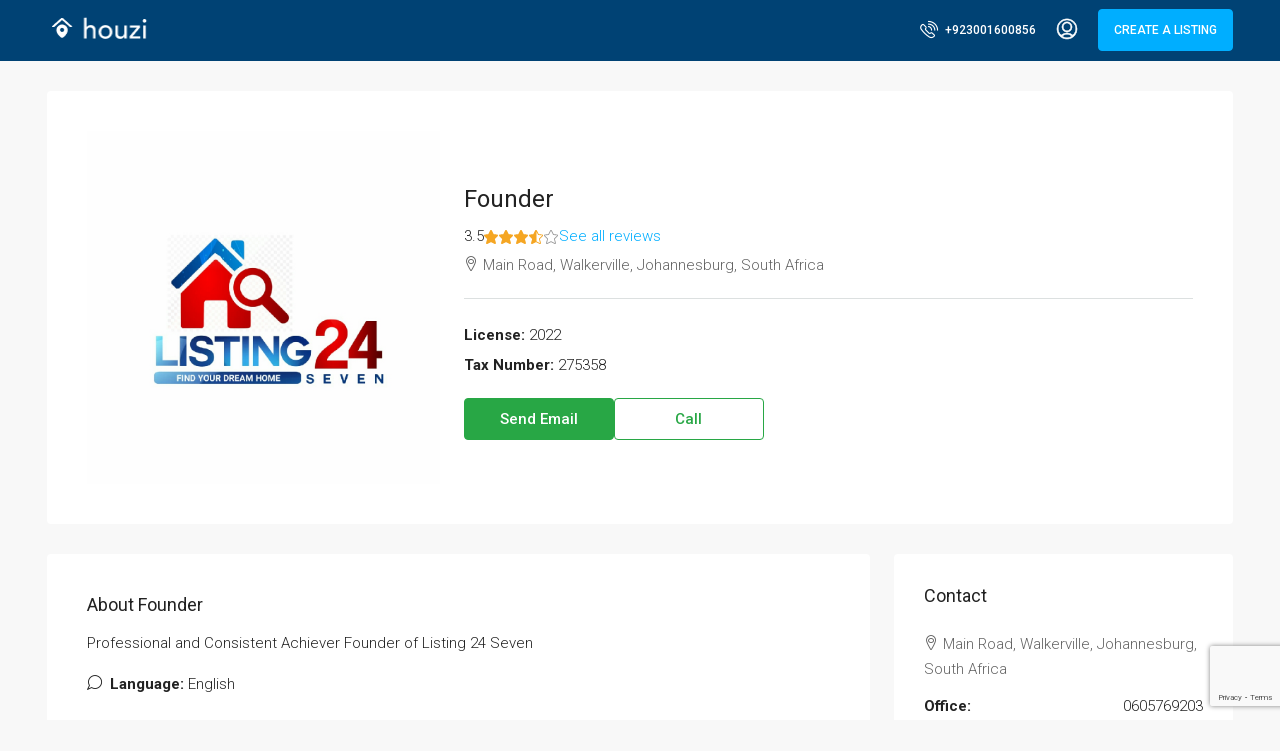

--- FILE ---
content_type: text/html; charset=utf-8
request_url: https://www.google.com/recaptcha/api2/anchor?ar=1&k=6LcKPiocAAAAAGbfT8T8gHF-hUyf-AflgLhejNlY&co=aHR0cHM6Ly9wcm9wZXJlYWwuYm9vbGVhbmJpdGVzLmNvbTo0NDM.&hl=en&v=PoyoqOPhxBO7pBk68S4YbpHZ&size=invisible&anchor-ms=20000&execute-ms=30000&cb=4nht0e6kdw1c
body_size: 48776
content:
<!DOCTYPE HTML><html dir="ltr" lang="en"><head><meta http-equiv="Content-Type" content="text/html; charset=UTF-8">
<meta http-equiv="X-UA-Compatible" content="IE=edge">
<title>reCAPTCHA</title>
<style type="text/css">
/* cyrillic-ext */
@font-face {
  font-family: 'Roboto';
  font-style: normal;
  font-weight: 400;
  font-stretch: 100%;
  src: url(//fonts.gstatic.com/s/roboto/v48/KFO7CnqEu92Fr1ME7kSn66aGLdTylUAMa3GUBHMdazTgWw.woff2) format('woff2');
  unicode-range: U+0460-052F, U+1C80-1C8A, U+20B4, U+2DE0-2DFF, U+A640-A69F, U+FE2E-FE2F;
}
/* cyrillic */
@font-face {
  font-family: 'Roboto';
  font-style: normal;
  font-weight: 400;
  font-stretch: 100%;
  src: url(//fonts.gstatic.com/s/roboto/v48/KFO7CnqEu92Fr1ME7kSn66aGLdTylUAMa3iUBHMdazTgWw.woff2) format('woff2');
  unicode-range: U+0301, U+0400-045F, U+0490-0491, U+04B0-04B1, U+2116;
}
/* greek-ext */
@font-face {
  font-family: 'Roboto';
  font-style: normal;
  font-weight: 400;
  font-stretch: 100%;
  src: url(//fonts.gstatic.com/s/roboto/v48/KFO7CnqEu92Fr1ME7kSn66aGLdTylUAMa3CUBHMdazTgWw.woff2) format('woff2');
  unicode-range: U+1F00-1FFF;
}
/* greek */
@font-face {
  font-family: 'Roboto';
  font-style: normal;
  font-weight: 400;
  font-stretch: 100%;
  src: url(//fonts.gstatic.com/s/roboto/v48/KFO7CnqEu92Fr1ME7kSn66aGLdTylUAMa3-UBHMdazTgWw.woff2) format('woff2');
  unicode-range: U+0370-0377, U+037A-037F, U+0384-038A, U+038C, U+038E-03A1, U+03A3-03FF;
}
/* math */
@font-face {
  font-family: 'Roboto';
  font-style: normal;
  font-weight: 400;
  font-stretch: 100%;
  src: url(//fonts.gstatic.com/s/roboto/v48/KFO7CnqEu92Fr1ME7kSn66aGLdTylUAMawCUBHMdazTgWw.woff2) format('woff2');
  unicode-range: U+0302-0303, U+0305, U+0307-0308, U+0310, U+0312, U+0315, U+031A, U+0326-0327, U+032C, U+032F-0330, U+0332-0333, U+0338, U+033A, U+0346, U+034D, U+0391-03A1, U+03A3-03A9, U+03B1-03C9, U+03D1, U+03D5-03D6, U+03F0-03F1, U+03F4-03F5, U+2016-2017, U+2034-2038, U+203C, U+2040, U+2043, U+2047, U+2050, U+2057, U+205F, U+2070-2071, U+2074-208E, U+2090-209C, U+20D0-20DC, U+20E1, U+20E5-20EF, U+2100-2112, U+2114-2115, U+2117-2121, U+2123-214F, U+2190, U+2192, U+2194-21AE, U+21B0-21E5, U+21F1-21F2, U+21F4-2211, U+2213-2214, U+2216-22FF, U+2308-230B, U+2310, U+2319, U+231C-2321, U+2336-237A, U+237C, U+2395, U+239B-23B7, U+23D0, U+23DC-23E1, U+2474-2475, U+25AF, U+25B3, U+25B7, U+25BD, U+25C1, U+25CA, U+25CC, U+25FB, U+266D-266F, U+27C0-27FF, U+2900-2AFF, U+2B0E-2B11, U+2B30-2B4C, U+2BFE, U+3030, U+FF5B, U+FF5D, U+1D400-1D7FF, U+1EE00-1EEFF;
}
/* symbols */
@font-face {
  font-family: 'Roboto';
  font-style: normal;
  font-weight: 400;
  font-stretch: 100%;
  src: url(//fonts.gstatic.com/s/roboto/v48/KFO7CnqEu92Fr1ME7kSn66aGLdTylUAMaxKUBHMdazTgWw.woff2) format('woff2');
  unicode-range: U+0001-000C, U+000E-001F, U+007F-009F, U+20DD-20E0, U+20E2-20E4, U+2150-218F, U+2190, U+2192, U+2194-2199, U+21AF, U+21E6-21F0, U+21F3, U+2218-2219, U+2299, U+22C4-22C6, U+2300-243F, U+2440-244A, U+2460-24FF, U+25A0-27BF, U+2800-28FF, U+2921-2922, U+2981, U+29BF, U+29EB, U+2B00-2BFF, U+4DC0-4DFF, U+FFF9-FFFB, U+10140-1018E, U+10190-1019C, U+101A0, U+101D0-101FD, U+102E0-102FB, U+10E60-10E7E, U+1D2C0-1D2D3, U+1D2E0-1D37F, U+1F000-1F0FF, U+1F100-1F1AD, U+1F1E6-1F1FF, U+1F30D-1F30F, U+1F315, U+1F31C, U+1F31E, U+1F320-1F32C, U+1F336, U+1F378, U+1F37D, U+1F382, U+1F393-1F39F, U+1F3A7-1F3A8, U+1F3AC-1F3AF, U+1F3C2, U+1F3C4-1F3C6, U+1F3CA-1F3CE, U+1F3D4-1F3E0, U+1F3ED, U+1F3F1-1F3F3, U+1F3F5-1F3F7, U+1F408, U+1F415, U+1F41F, U+1F426, U+1F43F, U+1F441-1F442, U+1F444, U+1F446-1F449, U+1F44C-1F44E, U+1F453, U+1F46A, U+1F47D, U+1F4A3, U+1F4B0, U+1F4B3, U+1F4B9, U+1F4BB, U+1F4BF, U+1F4C8-1F4CB, U+1F4D6, U+1F4DA, U+1F4DF, U+1F4E3-1F4E6, U+1F4EA-1F4ED, U+1F4F7, U+1F4F9-1F4FB, U+1F4FD-1F4FE, U+1F503, U+1F507-1F50B, U+1F50D, U+1F512-1F513, U+1F53E-1F54A, U+1F54F-1F5FA, U+1F610, U+1F650-1F67F, U+1F687, U+1F68D, U+1F691, U+1F694, U+1F698, U+1F6AD, U+1F6B2, U+1F6B9-1F6BA, U+1F6BC, U+1F6C6-1F6CF, U+1F6D3-1F6D7, U+1F6E0-1F6EA, U+1F6F0-1F6F3, U+1F6F7-1F6FC, U+1F700-1F7FF, U+1F800-1F80B, U+1F810-1F847, U+1F850-1F859, U+1F860-1F887, U+1F890-1F8AD, U+1F8B0-1F8BB, U+1F8C0-1F8C1, U+1F900-1F90B, U+1F93B, U+1F946, U+1F984, U+1F996, U+1F9E9, U+1FA00-1FA6F, U+1FA70-1FA7C, U+1FA80-1FA89, U+1FA8F-1FAC6, U+1FACE-1FADC, U+1FADF-1FAE9, U+1FAF0-1FAF8, U+1FB00-1FBFF;
}
/* vietnamese */
@font-face {
  font-family: 'Roboto';
  font-style: normal;
  font-weight: 400;
  font-stretch: 100%;
  src: url(//fonts.gstatic.com/s/roboto/v48/KFO7CnqEu92Fr1ME7kSn66aGLdTylUAMa3OUBHMdazTgWw.woff2) format('woff2');
  unicode-range: U+0102-0103, U+0110-0111, U+0128-0129, U+0168-0169, U+01A0-01A1, U+01AF-01B0, U+0300-0301, U+0303-0304, U+0308-0309, U+0323, U+0329, U+1EA0-1EF9, U+20AB;
}
/* latin-ext */
@font-face {
  font-family: 'Roboto';
  font-style: normal;
  font-weight: 400;
  font-stretch: 100%;
  src: url(//fonts.gstatic.com/s/roboto/v48/KFO7CnqEu92Fr1ME7kSn66aGLdTylUAMa3KUBHMdazTgWw.woff2) format('woff2');
  unicode-range: U+0100-02BA, U+02BD-02C5, U+02C7-02CC, U+02CE-02D7, U+02DD-02FF, U+0304, U+0308, U+0329, U+1D00-1DBF, U+1E00-1E9F, U+1EF2-1EFF, U+2020, U+20A0-20AB, U+20AD-20C0, U+2113, U+2C60-2C7F, U+A720-A7FF;
}
/* latin */
@font-face {
  font-family: 'Roboto';
  font-style: normal;
  font-weight: 400;
  font-stretch: 100%;
  src: url(//fonts.gstatic.com/s/roboto/v48/KFO7CnqEu92Fr1ME7kSn66aGLdTylUAMa3yUBHMdazQ.woff2) format('woff2');
  unicode-range: U+0000-00FF, U+0131, U+0152-0153, U+02BB-02BC, U+02C6, U+02DA, U+02DC, U+0304, U+0308, U+0329, U+2000-206F, U+20AC, U+2122, U+2191, U+2193, U+2212, U+2215, U+FEFF, U+FFFD;
}
/* cyrillic-ext */
@font-face {
  font-family: 'Roboto';
  font-style: normal;
  font-weight: 500;
  font-stretch: 100%;
  src: url(//fonts.gstatic.com/s/roboto/v48/KFO7CnqEu92Fr1ME7kSn66aGLdTylUAMa3GUBHMdazTgWw.woff2) format('woff2');
  unicode-range: U+0460-052F, U+1C80-1C8A, U+20B4, U+2DE0-2DFF, U+A640-A69F, U+FE2E-FE2F;
}
/* cyrillic */
@font-face {
  font-family: 'Roboto';
  font-style: normal;
  font-weight: 500;
  font-stretch: 100%;
  src: url(//fonts.gstatic.com/s/roboto/v48/KFO7CnqEu92Fr1ME7kSn66aGLdTylUAMa3iUBHMdazTgWw.woff2) format('woff2');
  unicode-range: U+0301, U+0400-045F, U+0490-0491, U+04B0-04B1, U+2116;
}
/* greek-ext */
@font-face {
  font-family: 'Roboto';
  font-style: normal;
  font-weight: 500;
  font-stretch: 100%;
  src: url(//fonts.gstatic.com/s/roboto/v48/KFO7CnqEu92Fr1ME7kSn66aGLdTylUAMa3CUBHMdazTgWw.woff2) format('woff2');
  unicode-range: U+1F00-1FFF;
}
/* greek */
@font-face {
  font-family: 'Roboto';
  font-style: normal;
  font-weight: 500;
  font-stretch: 100%;
  src: url(//fonts.gstatic.com/s/roboto/v48/KFO7CnqEu92Fr1ME7kSn66aGLdTylUAMa3-UBHMdazTgWw.woff2) format('woff2');
  unicode-range: U+0370-0377, U+037A-037F, U+0384-038A, U+038C, U+038E-03A1, U+03A3-03FF;
}
/* math */
@font-face {
  font-family: 'Roboto';
  font-style: normal;
  font-weight: 500;
  font-stretch: 100%;
  src: url(//fonts.gstatic.com/s/roboto/v48/KFO7CnqEu92Fr1ME7kSn66aGLdTylUAMawCUBHMdazTgWw.woff2) format('woff2');
  unicode-range: U+0302-0303, U+0305, U+0307-0308, U+0310, U+0312, U+0315, U+031A, U+0326-0327, U+032C, U+032F-0330, U+0332-0333, U+0338, U+033A, U+0346, U+034D, U+0391-03A1, U+03A3-03A9, U+03B1-03C9, U+03D1, U+03D5-03D6, U+03F0-03F1, U+03F4-03F5, U+2016-2017, U+2034-2038, U+203C, U+2040, U+2043, U+2047, U+2050, U+2057, U+205F, U+2070-2071, U+2074-208E, U+2090-209C, U+20D0-20DC, U+20E1, U+20E5-20EF, U+2100-2112, U+2114-2115, U+2117-2121, U+2123-214F, U+2190, U+2192, U+2194-21AE, U+21B0-21E5, U+21F1-21F2, U+21F4-2211, U+2213-2214, U+2216-22FF, U+2308-230B, U+2310, U+2319, U+231C-2321, U+2336-237A, U+237C, U+2395, U+239B-23B7, U+23D0, U+23DC-23E1, U+2474-2475, U+25AF, U+25B3, U+25B7, U+25BD, U+25C1, U+25CA, U+25CC, U+25FB, U+266D-266F, U+27C0-27FF, U+2900-2AFF, U+2B0E-2B11, U+2B30-2B4C, U+2BFE, U+3030, U+FF5B, U+FF5D, U+1D400-1D7FF, U+1EE00-1EEFF;
}
/* symbols */
@font-face {
  font-family: 'Roboto';
  font-style: normal;
  font-weight: 500;
  font-stretch: 100%;
  src: url(//fonts.gstatic.com/s/roboto/v48/KFO7CnqEu92Fr1ME7kSn66aGLdTylUAMaxKUBHMdazTgWw.woff2) format('woff2');
  unicode-range: U+0001-000C, U+000E-001F, U+007F-009F, U+20DD-20E0, U+20E2-20E4, U+2150-218F, U+2190, U+2192, U+2194-2199, U+21AF, U+21E6-21F0, U+21F3, U+2218-2219, U+2299, U+22C4-22C6, U+2300-243F, U+2440-244A, U+2460-24FF, U+25A0-27BF, U+2800-28FF, U+2921-2922, U+2981, U+29BF, U+29EB, U+2B00-2BFF, U+4DC0-4DFF, U+FFF9-FFFB, U+10140-1018E, U+10190-1019C, U+101A0, U+101D0-101FD, U+102E0-102FB, U+10E60-10E7E, U+1D2C0-1D2D3, U+1D2E0-1D37F, U+1F000-1F0FF, U+1F100-1F1AD, U+1F1E6-1F1FF, U+1F30D-1F30F, U+1F315, U+1F31C, U+1F31E, U+1F320-1F32C, U+1F336, U+1F378, U+1F37D, U+1F382, U+1F393-1F39F, U+1F3A7-1F3A8, U+1F3AC-1F3AF, U+1F3C2, U+1F3C4-1F3C6, U+1F3CA-1F3CE, U+1F3D4-1F3E0, U+1F3ED, U+1F3F1-1F3F3, U+1F3F5-1F3F7, U+1F408, U+1F415, U+1F41F, U+1F426, U+1F43F, U+1F441-1F442, U+1F444, U+1F446-1F449, U+1F44C-1F44E, U+1F453, U+1F46A, U+1F47D, U+1F4A3, U+1F4B0, U+1F4B3, U+1F4B9, U+1F4BB, U+1F4BF, U+1F4C8-1F4CB, U+1F4D6, U+1F4DA, U+1F4DF, U+1F4E3-1F4E6, U+1F4EA-1F4ED, U+1F4F7, U+1F4F9-1F4FB, U+1F4FD-1F4FE, U+1F503, U+1F507-1F50B, U+1F50D, U+1F512-1F513, U+1F53E-1F54A, U+1F54F-1F5FA, U+1F610, U+1F650-1F67F, U+1F687, U+1F68D, U+1F691, U+1F694, U+1F698, U+1F6AD, U+1F6B2, U+1F6B9-1F6BA, U+1F6BC, U+1F6C6-1F6CF, U+1F6D3-1F6D7, U+1F6E0-1F6EA, U+1F6F0-1F6F3, U+1F6F7-1F6FC, U+1F700-1F7FF, U+1F800-1F80B, U+1F810-1F847, U+1F850-1F859, U+1F860-1F887, U+1F890-1F8AD, U+1F8B0-1F8BB, U+1F8C0-1F8C1, U+1F900-1F90B, U+1F93B, U+1F946, U+1F984, U+1F996, U+1F9E9, U+1FA00-1FA6F, U+1FA70-1FA7C, U+1FA80-1FA89, U+1FA8F-1FAC6, U+1FACE-1FADC, U+1FADF-1FAE9, U+1FAF0-1FAF8, U+1FB00-1FBFF;
}
/* vietnamese */
@font-face {
  font-family: 'Roboto';
  font-style: normal;
  font-weight: 500;
  font-stretch: 100%;
  src: url(//fonts.gstatic.com/s/roboto/v48/KFO7CnqEu92Fr1ME7kSn66aGLdTylUAMa3OUBHMdazTgWw.woff2) format('woff2');
  unicode-range: U+0102-0103, U+0110-0111, U+0128-0129, U+0168-0169, U+01A0-01A1, U+01AF-01B0, U+0300-0301, U+0303-0304, U+0308-0309, U+0323, U+0329, U+1EA0-1EF9, U+20AB;
}
/* latin-ext */
@font-face {
  font-family: 'Roboto';
  font-style: normal;
  font-weight: 500;
  font-stretch: 100%;
  src: url(//fonts.gstatic.com/s/roboto/v48/KFO7CnqEu92Fr1ME7kSn66aGLdTylUAMa3KUBHMdazTgWw.woff2) format('woff2');
  unicode-range: U+0100-02BA, U+02BD-02C5, U+02C7-02CC, U+02CE-02D7, U+02DD-02FF, U+0304, U+0308, U+0329, U+1D00-1DBF, U+1E00-1E9F, U+1EF2-1EFF, U+2020, U+20A0-20AB, U+20AD-20C0, U+2113, U+2C60-2C7F, U+A720-A7FF;
}
/* latin */
@font-face {
  font-family: 'Roboto';
  font-style: normal;
  font-weight: 500;
  font-stretch: 100%;
  src: url(//fonts.gstatic.com/s/roboto/v48/KFO7CnqEu92Fr1ME7kSn66aGLdTylUAMa3yUBHMdazQ.woff2) format('woff2');
  unicode-range: U+0000-00FF, U+0131, U+0152-0153, U+02BB-02BC, U+02C6, U+02DA, U+02DC, U+0304, U+0308, U+0329, U+2000-206F, U+20AC, U+2122, U+2191, U+2193, U+2212, U+2215, U+FEFF, U+FFFD;
}
/* cyrillic-ext */
@font-face {
  font-family: 'Roboto';
  font-style: normal;
  font-weight: 900;
  font-stretch: 100%;
  src: url(//fonts.gstatic.com/s/roboto/v48/KFO7CnqEu92Fr1ME7kSn66aGLdTylUAMa3GUBHMdazTgWw.woff2) format('woff2');
  unicode-range: U+0460-052F, U+1C80-1C8A, U+20B4, U+2DE0-2DFF, U+A640-A69F, U+FE2E-FE2F;
}
/* cyrillic */
@font-face {
  font-family: 'Roboto';
  font-style: normal;
  font-weight: 900;
  font-stretch: 100%;
  src: url(//fonts.gstatic.com/s/roboto/v48/KFO7CnqEu92Fr1ME7kSn66aGLdTylUAMa3iUBHMdazTgWw.woff2) format('woff2');
  unicode-range: U+0301, U+0400-045F, U+0490-0491, U+04B0-04B1, U+2116;
}
/* greek-ext */
@font-face {
  font-family: 'Roboto';
  font-style: normal;
  font-weight: 900;
  font-stretch: 100%;
  src: url(//fonts.gstatic.com/s/roboto/v48/KFO7CnqEu92Fr1ME7kSn66aGLdTylUAMa3CUBHMdazTgWw.woff2) format('woff2');
  unicode-range: U+1F00-1FFF;
}
/* greek */
@font-face {
  font-family: 'Roboto';
  font-style: normal;
  font-weight: 900;
  font-stretch: 100%;
  src: url(//fonts.gstatic.com/s/roboto/v48/KFO7CnqEu92Fr1ME7kSn66aGLdTylUAMa3-UBHMdazTgWw.woff2) format('woff2');
  unicode-range: U+0370-0377, U+037A-037F, U+0384-038A, U+038C, U+038E-03A1, U+03A3-03FF;
}
/* math */
@font-face {
  font-family: 'Roboto';
  font-style: normal;
  font-weight: 900;
  font-stretch: 100%;
  src: url(//fonts.gstatic.com/s/roboto/v48/KFO7CnqEu92Fr1ME7kSn66aGLdTylUAMawCUBHMdazTgWw.woff2) format('woff2');
  unicode-range: U+0302-0303, U+0305, U+0307-0308, U+0310, U+0312, U+0315, U+031A, U+0326-0327, U+032C, U+032F-0330, U+0332-0333, U+0338, U+033A, U+0346, U+034D, U+0391-03A1, U+03A3-03A9, U+03B1-03C9, U+03D1, U+03D5-03D6, U+03F0-03F1, U+03F4-03F5, U+2016-2017, U+2034-2038, U+203C, U+2040, U+2043, U+2047, U+2050, U+2057, U+205F, U+2070-2071, U+2074-208E, U+2090-209C, U+20D0-20DC, U+20E1, U+20E5-20EF, U+2100-2112, U+2114-2115, U+2117-2121, U+2123-214F, U+2190, U+2192, U+2194-21AE, U+21B0-21E5, U+21F1-21F2, U+21F4-2211, U+2213-2214, U+2216-22FF, U+2308-230B, U+2310, U+2319, U+231C-2321, U+2336-237A, U+237C, U+2395, U+239B-23B7, U+23D0, U+23DC-23E1, U+2474-2475, U+25AF, U+25B3, U+25B7, U+25BD, U+25C1, U+25CA, U+25CC, U+25FB, U+266D-266F, U+27C0-27FF, U+2900-2AFF, U+2B0E-2B11, U+2B30-2B4C, U+2BFE, U+3030, U+FF5B, U+FF5D, U+1D400-1D7FF, U+1EE00-1EEFF;
}
/* symbols */
@font-face {
  font-family: 'Roboto';
  font-style: normal;
  font-weight: 900;
  font-stretch: 100%;
  src: url(//fonts.gstatic.com/s/roboto/v48/KFO7CnqEu92Fr1ME7kSn66aGLdTylUAMaxKUBHMdazTgWw.woff2) format('woff2');
  unicode-range: U+0001-000C, U+000E-001F, U+007F-009F, U+20DD-20E0, U+20E2-20E4, U+2150-218F, U+2190, U+2192, U+2194-2199, U+21AF, U+21E6-21F0, U+21F3, U+2218-2219, U+2299, U+22C4-22C6, U+2300-243F, U+2440-244A, U+2460-24FF, U+25A0-27BF, U+2800-28FF, U+2921-2922, U+2981, U+29BF, U+29EB, U+2B00-2BFF, U+4DC0-4DFF, U+FFF9-FFFB, U+10140-1018E, U+10190-1019C, U+101A0, U+101D0-101FD, U+102E0-102FB, U+10E60-10E7E, U+1D2C0-1D2D3, U+1D2E0-1D37F, U+1F000-1F0FF, U+1F100-1F1AD, U+1F1E6-1F1FF, U+1F30D-1F30F, U+1F315, U+1F31C, U+1F31E, U+1F320-1F32C, U+1F336, U+1F378, U+1F37D, U+1F382, U+1F393-1F39F, U+1F3A7-1F3A8, U+1F3AC-1F3AF, U+1F3C2, U+1F3C4-1F3C6, U+1F3CA-1F3CE, U+1F3D4-1F3E0, U+1F3ED, U+1F3F1-1F3F3, U+1F3F5-1F3F7, U+1F408, U+1F415, U+1F41F, U+1F426, U+1F43F, U+1F441-1F442, U+1F444, U+1F446-1F449, U+1F44C-1F44E, U+1F453, U+1F46A, U+1F47D, U+1F4A3, U+1F4B0, U+1F4B3, U+1F4B9, U+1F4BB, U+1F4BF, U+1F4C8-1F4CB, U+1F4D6, U+1F4DA, U+1F4DF, U+1F4E3-1F4E6, U+1F4EA-1F4ED, U+1F4F7, U+1F4F9-1F4FB, U+1F4FD-1F4FE, U+1F503, U+1F507-1F50B, U+1F50D, U+1F512-1F513, U+1F53E-1F54A, U+1F54F-1F5FA, U+1F610, U+1F650-1F67F, U+1F687, U+1F68D, U+1F691, U+1F694, U+1F698, U+1F6AD, U+1F6B2, U+1F6B9-1F6BA, U+1F6BC, U+1F6C6-1F6CF, U+1F6D3-1F6D7, U+1F6E0-1F6EA, U+1F6F0-1F6F3, U+1F6F7-1F6FC, U+1F700-1F7FF, U+1F800-1F80B, U+1F810-1F847, U+1F850-1F859, U+1F860-1F887, U+1F890-1F8AD, U+1F8B0-1F8BB, U+1F8C0-1F8C1, U+1F900-1F90B, U+1F93B, U+1F946, U+1F984, U+1F996, U+1F9E9, U+1FA00-1FA6F, U+1FA70-1FA7C, U+1FA80-1FA89, U+1FA8F-1FAC6, U+1FACE-1FADC, U+1FADF-1FAE9, U+1FAF0-1FAF8, U+1FB00-1FBFF;
}
/* vietnamese */
@font-face {
  font-family: 'Roboto';
  font-style: normal;
  font-weight: 900;
  font-stretch: 100%;
  src: url(//fonts.gstatic.com/s/roboto/v48/KFO7CnqEu92Fr1ME7kSn66aGLdTylUAMa3OUBHMdazTgWw.woff2) format('woff2');
  unicode-range: U+0102-0103, U+0110-0111, U+0128-0129, U+0168-0169, U+01A0-01A1, U+01AF-01B0, U+0300-0301, U+0303-0304, U+0308-0309, U+0323, U+0329, U+1EA0-1EF9, U+20AB;
}
/* latin-ext */
@font-face {
  font-family: 'Roboto';
  font-style: normal;
  font-weight: 900;
  font-stretch: 100%;
  src: url(//fonts.gstatic.com/s/roboto/v48/KFO7CnqEu92Fr1ME7kSn66aGLdTylUAMa3KUBHMdazTgWw.woff2) format('woff2');
  unicode-range: U+0100-02BA, U+02BD-02C5, U+02C7-02CC, U+02CE-02D7, U+02DD-02FF, U+0304, U+0308, U+0329, U+1D00-1DBF, U+1E00-1E9F, U+1EF2-1EFF, U+2020, U+20A0-20AB, U+20AD-20C0, U+2113, U+2C60-2C7F, U+A720-A7FF;
}
/* latin */
@font-face {
  font-family: 'Roboto';
  font-style: normal;
  font-weight: 900;
  font-stretch: 100%;
  src: url(//fonts.gstatic.com/s/roboto/v48/KFO7CnqEu92Fr1ME7kSn66aGLdTylUAMa3yUBHMdazQ.woff2) format('woff2');
  unicode-range: U+0000-00FF, U+0131, U+0152-0153, U+02BB-02BC, U+02C6, U+02DA, U+02DC, U+0304, U+0308, U+0329, U+2000-206F, U+20AC, U+2122, U+2191, U+2193, U+2212, U+2215, U+FEFF, U+FFFD;
}

</style>
<link rel="stylesheet" type="text/css" href="https://www.gstatic.com/recaptcha/releases/PoyoqOPhxBO7pBk68S4YbpHZ/styles__ltr.css">
<script nonce="XW4xZ4XF7RCWt83s4drlvw" type="text/javascript">window['__recaptcha_api'] = 'https://www.google.com/recaptcha/api2/';</script>
<script type="text/javascript" src="https://www.gstatic.com/recaptcha/releases/PoyoqOPhxBO7pBk68S4YbpHZ/recaptcha__en.js" nonce="XW4xZ4XF7RCWt83s4drlvw">
      
    </script></head>
<body><div id="rc-anchor-alert" class="rc-anchor-alert"></div>
<input type="hidden" id="recaptcha-token" value="[base64]">
<script type="text/javascript" nonce="XW4xZ4XF7RCWt83s4drlvw">
      recaptcha.anchor.Main.init("[\x22ainput\x22,[\x22bgdata\x22,\x22\x22,\[base64]/[base64]/[base64]/bmV3IHJbeF0oY1swXSk6RT09Mj9uZXcgclt4XShjWzBdLGNbMV0pOkU9PTM/bmV3IHJbeF0oY1swXSxjWzFdLGNbMl0pOkU9PTQ/[base64]/[base64]/[base64]/[base64]/[base64]/[base64]/[base64]/[base64]\x22,\[base64]\x22,\[base64]/wpAhw6fDgMKvSArDrjjCpz7Cj8OBesO/TcKiGsOYZ8OmAMKaOg5XXAHClcKZD8OQwp4lLhIXA8OxwqhzM8O1NcOSAMKlwpvDtsOkwo8gb8OgDyrCpjzDpkHCjnDCvEd+wrUSSUYQTMKqwp3DqWfDlhYJw5fCpGXDgsOye8Klwq1pwo/DgMKPwqodwoPClMKiw5xTw4Z2wobDm8OOw5/CkxnDiQrCi8OYWSTCnMK5GsOwwqHCtmzDkcKIw6tDb8Ksw549E8OJUMKfwpYYF8K0w7PDm8OKSijCuH3DlUY8wo0eS1trEQTDuV7CrcOoCwZ1w5EcwqNlw6vDq8K3w70aCMKiw6RpwrQUwp3CoR/DmGPCrMK4w5nDoU/CjsO7wpDCuyPCo8OtV8K2FxDChTrCg2PDtMOCGWBbwpvDu8Okw7ZMWQ1ewoPDjEPDgMKJXRDCpMOWw5HCksKEwrvCvcKlwqsYwpnCiFvClgbCs0DDvcKQDArDgsKaFMOuQMODP0llw63Ck13DkD41w5zCgsOIwotPPcKCCzB/OcKIw4U+woLCssOJEsK2VQp1wq7Dj33DvlwmNDfDrMOWwo5vw6ZCwq/[base64]/[base64]/DuhrCmldQUx3DnsO0cMO5wrDDj8Kgw5XCnMKZw4bCriRHwo9VO8KpRMOgw6PCmG4jwps9QsKIOcOaw5/DjcO+wp1TAMKZwpEbK8Kwbgdiw6TCs8OtwqzDlBA3d1V0Q8KIwpLDuDZ5w5cHXcONwp9wTMKNw53DoWhuwocDwqJAwpA+wp/CinvCkMK0ChXCu0/DjMOfCErCh8KKehPCqMOTIGsgw6rCm0XDl8ORUMKxbzPCpMKiw4nDiMK3wrrDp1Q/e1BNQ8KsPX97wr1PWMOAwrFPJ0ZVw4LCq0QwPgZ9w5nDqMOKMsOgw4FZw5tZw7EGw6LDunZNfh99Hx8vLWjCocOCaw41CU7DvF7DvTPDu8O/bXd1PGMHQ8OBwoTDqmB/ABsawpXCtsOKLcO0wqQaM8OuM24MD2fClMKWWx3CowFLccK8w5HCl8KkOsKRB8OKd1/DrMOdw53DrAnDhlJVG8KIwo3Di8O9w4Yaw5gew5PCql7Dli91WMOIwqLCpcKXGCJJQMOhw417wpLDlm3DsMK5RE85w5U8w614aMOffCoMTcOPf8OEw7vCvTNkwqlqwqTCnn8Vw5wuw7DDl8KFT8K5w4XDghNOw4BnGWksw4HDtsK6wr/[base64]/CosOnf29gD8K3VEnCrsKew5LDqms1w4vCjMOtYA05wqpaHcK3ecK8SBHDhMOHwrAxSV/[base64]/CgcKUwqTCoAdNEsOyWAjDsMKIw6N2N3DDtlrDu3jCosKawpHDicO0w756L1rCsy3CrnRmDcK8w7vDqTDCvmXCsHs1TcOFwpwVAwkjGsKwwpoyw6bCj8OAw4BVwrfDjScjwrPCog/Cn8OxwohLf2/CnS7Dg1bCjgjDqcOWwphWw6nDkUomFsO+VF7DrjhzADfCrCPDvcOZwrrCk8OnwqXDiC7CtXYUc8OGwoLCrMOVe8KEw5FHwqDDhcOGwo15wpc4w6pzbsOVwq1UecOVwqJPw6ssWcO0w59hw4rCi1NbwqTCpMKySVHDqmdCLkHChcOmRcKOw7TClcOVw5IiP2/CocOdw5vCvMKKQMKSEnTCtCpLw48ow7DCrcKXwqLCkMOYQcOrwr9Xw6MCw5fCkMKDOFQ0G30EwoUtwqNHwr/Dv8OewonDjgHCvVPDh8KMMS3CvsKiZsOzW8KwQcKQZAjDocOuwp0kwrzCrXN1PwfCnMKTw7Apb8OAd0fCnDTDkVMKwppSUiZrwrQUPMKVKXfCiFDDkMOIw7EuwpAWwqbDuG/Dm8K+w6Zqwo5Ow7NFwqs0GSLClMO5w58JL8K6GcOSwrFXQzBHNR8gJMKCw6Aww47DmVJPwoTDg0YfTcK8PsKdd8KBe8Kqw5VSE8O0w6Efwo/Dgj9EwrMrI8KdwqINCQd0wqNmLk/DrEIGwp5yJ8OJwqnCmsKmGjZ9wrNQBmLCmRXDrsOUw4MKwqFFw6zDpkPCsMO4wpvDvsKlJRgCw4XDvW/[base64]/[base64]/V3rDncONemo1woVGwqc5woPCslPDkcOcw5AodsOlPMO/E8OAbsOdQcOcZsKdL8KQw7Udw4gSwpgGwox4AcKNc2XCusKATAYFWU8IUsKUQ8KNMsKywrdkYXDCplTClVjDv8OMw6tgZzjDksK5w7zCnsOmwo7Cr8O9wqZ8QsK/MBMEwr3ClMOrXQ/CoQJtZ8KQNHDDnMKtw5VtC8O9wotfw7LDosOxGS47w6fClcKHMhk/[base64]/DnQXCsHLClsKxw4TDg8KIGHphwp1/wqfDnEzCl8KuwojDkxgGHlHDvcOWSUkGCMKgPQEKwoLDlmLCmsKDCSjCksOyAMKKw4nCnMOsw5rDiMKawp7ConFqwqMPL8O5w4w2wrtdwqnCpiHDoMKHbzzCisOPaU/DoMOLd3dGJcO+csKHwpfCj8OAw7PDo2AccWPDt8OmwpNGwpPDlGbCvsKtw6HDm8ORwqM6w57DhMKIWQ/DvCp8FxPDiihVw5RsJHXDkjPDp8KeYzjCq8Kbw5JENjhHFsOlIMKuw5LDisOVw7PDpUM9WBHCvsOyG8OcwoMdeSHCiMK4wq/[base64]/[base64]/CmRnCp8ONHBHDvMKxw5LDtWcrw6t0w4TCtz7DgcKnN8Ouw6jDnMOlwp7CtQ4+w5XDqBovw6vCqcOBwpLCq01xwo3CsnDCpMKzAMKlwpvCjm44wqNTVE/CtcKtwqIKwpZKeVEhw6bDtEsiwrVmwpPCtAEpLUs+w5kHwonDj2Qtwqp1w6nDo37Do8OyLMOPw5TDlMKMXsO2w44DWcK8wpI8wq88w5fDrsOCQFwswrDDisOLwqtMw47CqgjDnsKyHSLDh0Z0wrzCi8KKw7lBw54Yf8KcYSJBPG1WA8KuMsKywp5JfzbCv8OzWn/[base64]/DgMKha3J+PsKwIj15woFSeMOMBMOrJcKOwopXw77DgsK7w4tVw4tlZMKrwpXCmGvCtEtWw5HClsK7I8KRwpZGN3/CtiLCssKXJMOQKMOnMRvCmBQ4E8O8w4LCu8O2wqNQw5XCvcKkAsOvPG1PL8KMMXdHamPDjsK0w7o3wqTDnV/[base64]/Cq8O+w7vCusKew71cJXMHw63DnFLDqcKvIWFeasKuVi9Owr3DnsOqw7PCiy5swp02w5c0wpnDosK7I0I2w5DDpcOQRMORw6NLOzTCp8ONSQ0/w5FvH8KiwrzDhDDCrXjCm8OKMUnDrMOZw4vDkMO5TkrCq8OKw4MoZEzDg8KUwo5Xw57CpFR7QlfCgizCpMONSlnCksKMBwJ8EsOacMObLcKaw5Y1w6LCliVVEMKIHcOqBsKGG8O/ZjnCrGvCu0XDhMKtM8OwI8KPw5ZKWMKjXcO/wpQLwqI8WFIZeMKYcW/CmsOjwpjCoMKxwr3CisKwAcKSMcOxcMONHMO/[base64]/Cn1JgwpzDjj3DlkoCNiPDtsKgw4jCqsKmwoJ/w7fDsTHCjsO/[base64]/DvcO/DyJzw7PDksKMw6rDhsOgw5Y1w77CocKyw7TDlsOKHUMtw7hvDcOmw5/DjwjDpcO6w7BiwolpAMKCVcKbaV3DrMKJwpjDpUw0bCwFw4IvVMKow73CqMKmeWhjwpZRIsOZQHPDosKYw4ZSHcOmLEDDgsKOHMKnK1E6FsKZTjUBCh4RwrfDq8OcPMOswp5Hf1jCpGHCkcKcSwIVwro4B8OJHRjDq8KVTBRew6rDkMKRPBFRO8KtwrlvNhJeIsK/fQ/[base64]/asO1w5gyJcOlPR3DvQpfwo1CRlvDmifClgDCtsKpMMKLVy7Do8OhwqvDsUhdw5/[base64]/CrkduAmoGZMOlw7vDpyjDosO2WcO5MxBWeV7CnBvDs8OCw7jDmjXCrcOuScOzw6kqwrjDvMOWw6IDSMOlPcK/w5nCqgU3BgrDgi7Cg0DDkcKKWMKrLjM/[base64]/w6DDo0/Culh/cGvDoMOhw5XDnMOew6jDgcOXwoTDth7ClUs4wpdFw4vDvcKRwqLDu8OWw5fCgg3DvsOhKlF8XHFdw6nCpQrDgsKxfsOWGcOgw4DCtsOHEsOgw6nCqk/DiMO8V8OzGzvDsVJawochwpxjZ8ORwqPCnzB1wpBNNQNqwofCukvDm8KvdsOGw47DkiYidzPDp2AWZ0jCvA9Zw4ojccOkwrJobMKGw44UwrZhGMK7AcO0w4LDuMKPwp80IGnCkVDClHd/al0+wp8hworCqcOGw4wyccO3w7vCvAXChwHDiEPChsKowoB7w7XDocOAYcOhZsKWwrN6woU+N0vDnsOSwpfCs8KmSU/DjMKgw63DijQkw6wbwqs5w5FNP09Jw5zCmsOVVSNAw5pbbC9NJMKJYMOQwqoUbmLDo8OnJFvCvXkgHMO9OXLCrsOjHMKBdxB5EUjDi8OiZFtOw6nCnwnCnMO9BSfDuMKYSlZMw4pRwrMaw7UUw7FCbMONKUnDucKJGsOxdltVwo/[base64]/C8KyFcKAKcKXw5t6wp84w5R1wqc2MExYL2/[base64]/CtxJ0A8KUOsOIw4Vow5RkwqdNw6rDmQAZwoNUGAJpEcOvTMOgwovDhX4wYMKdMFcKeX9TO0Iew6zClcOsw7ELwrkSFTQ3RcKTw4FAw50hwr7Ckilew7TCqW89wo7CtSk/[base64]/SUMUw5RZwrYwb8ODw5s6RCVzGcOwEMOWwrfDiiPCkMKXwpnCqAvDtxHDi8KIDsOewo5DfMKueMKzOU/Ds8OmwqbDiVtfwq3DosKPcjzDmcKcw5XCvTfDu8O3bUELwpBeJsO5w5IJw6/DhhDDvB8mfcO/[base64]/[base64]/DmA3ChHDCszkxesOof8K8w5h+VlrDsMK0EMKzwpzCkRcxw4HDk8KVeCt8w4QiVsK3w6xqw57DoQTDsnbDh2vDnCYmw7lrcA3CpUjDrMKrw6VsWjXDrcOkaRlcwqTDm8KMw5XDvxZXdcKPwoxLwrw/DsOKe8KKfMOqwpRXPsKZJcKBTMO5w5zCt8KfWB4TeiQtNwR8wqA+w6/Ch8OzX8ORWwDDp8KWfmU9WMOGJMKIw7XCs8KWSiB7wqXCkgfDi2HCgMK/woLDqzVkw7c/[base64]/[base64]/DhggSw5xQwp8iHsKPwrJAR8Ojw68sSMOEw7JNLHUyFwAhwpfDnlNMKnTCqCMCCMKrCykKIRt2YzImCMOHw4DDusKPw6sswqI3V8OjZsOdwot6w6LDjsOGECoWPh/DnMObw65cRsOnwpXCoxViw7rDv0LCkMK1GMKbw5JSDlIuLg5rwqxvUibDqMKLF8OId8KJa8Krw67DgsOHbnVlFBvDvcOLT2nCoV7DgAtHw4lOAcKXwrFEw5zCv0xWw5fDn8KswpBEIcK4wo/CsUHDnMKYwqVsIBFWwpzCpcOJw6DChGczDEc5N2jDtsOowqzCpcOlw4R/w5QQw6nCucOvw4BQT2HCvHbDuXYPZ1vDvcKuAcKdFFctw7HDhnthfwLCg8KTwrowWsOuRSp9AHVXwq5AwrjCusKMw4fCuhxZw4TDscKRw4/[base64]/[base64]/[base64]/CmcOcw6DCh8KLwoUABsOtOMO/w5UIw5TDhEpzDwZzBsKhZiTCq8OybFQow53CmcKHw5FWHTTChB3CrMKgDMOdbwDCsRdxw4YoTXDDgMOLbsKcHkwhdcKcDkwNwqwtwofCpcObQzHCnnRewrvDgcONwrNbwqzDscOWwr/[base64]/CjsOndgHDrTZnIMKxw6/DpiFfYSzDggzCvsORwo0fw5NfKWtMJMKFwoBKw6BMw7p+blotT8Opwr12w67Dm8KNF8O/[base64]/[base64]/[base64]/fzvCqncrCFgswqbDoMK3dA5gCsO6csO6w5dgwrXDhMOjwqcQGDoGOltxE8OoZcKYc8O+LTvDuVvDjnzCkVwOBzQ4w69wBWPDqUIIKMKIwqkLY8Kjw4RVwpVPw5jCjcKZw6LDiz/Cl2zCsS99w5pywrXDk8OXw5XCvApWwojDmnXCkcK/w4Y+w67CimzCtCFLaHcfOg/Dn8KdwrdTw7vDkw/DsMOJwq0aw5DDtMKAO8KEC8KnFjnCvHkJw4HClsOXwr7DqMO3BMO0DjE/[base64]/DvcOMC3PCqMO6wrnCqMK0wqMNTsO8wrLDnXTDpRjDh8O/[base64]/[base64]/CpSfCs8OzZzLCucO3M8OifcKlwr14JcOhTcOrLhV5PcKtwrdpbEjDsMOySMOhGsOVS3XDs8OUw5/Ci8OOYiTDoGllwpV0w6HDt8Obw5hBwqIUw4/CicOiw6Iww4J5wpcgw4bChcObwpPChyDDkMKkLRXCvWbCtkLCuXjCmMODT8OEOsOpw4/CqMKwMRfDqsOIwqI/KkPCtsOiIMKvC8OcacOcMUvCkSrDmB/DlQ0TI049WX08w5Y5w4fCvyTDqMKBcEEOFS/[base64]/Ckg8IARglHMOBwoRVw6xAwq0mwpPCsMOcRMOeJcOJDV9tUXoRwrddCMKABsOZA8O/w7V2w4Z1w5vDr08RCcKjw7LDhsOiw50cwp/CkAnDu8OzQcOgGVgdWkbCmsOUw4PDm8Kkwo3CjSjDuWNOwo8ifsOjwrzDuB7DtcKXTsKkBQzDo8OMIUNGw6HDosKkSkPCgjMtwqPDiwsxLWhLGkFowqFbVBh9w53ChiJPc1/DoVXCicO+wqpfw5HDj8OrR8OhwpgRwobCpBVzwq/[base64]/DjQDDgcKEwojCsR/CusKaITXCtCcvwqpEwq/Ct0rDhsKHw5/[base64]/ZMO5w7bClG/DlcOfNsOTX8OxwoTClBTCjMKMQMOjwqjDlhANwpRVb8OqwpLDsUoswpQhw7zCpXLDrjtVwprCiG/DvCENF8KlGxDCpGwjOsKEFy84H8KzS8K1YDLCpVnDocOcQX94w7Z7wr8DPMKBw6bCqcOHYmPCksOzw4g7w7ANwq5fVRjChcOkwqMXwpXDggnCgj/CkcOfM8O7Tw5EdQRPw6fDpQxsw5rDrsOSw5nDoSZ9JUfCkcOSKcKtw6FqdWcrTcKfcMOjJz5tcG3DoMOfSVJ7wpYZwop5OcKnw4rCqcORG8OGwpkURMOaw7/CgXjDjE1qPwoLDMOIw7NIw74zRg4jw73DuBTClsKnHcKceyHCnMOlw4oqwpBMc8OgD1rDs3DCisOcwqdiTMKIUVkwwoLCpcOow5gew4DDocKaCsOeDjgMwpJXLi5uwohsw6fCsi/DlAXCpcKwwp/DosKUVjrDqMKMckIXw5bDvztQw78vQnBlwozChMOhw5LDv8KBYsKAwoDCj8ObZMOFVMKzBMOZwrJ/bsK+E8OMFsOwJTzCln7DizXCnMOaAkTClsKzfwzDkMOFEcOQbMKKN8KnwqzDrC3Cu8O1wqNPT8K4ZMKHREImRcK7w5fCusK+w5Yhwq/DjyjCsMO3NgfDj8KaSgBqwqrDjMObwqIGwrjDgRXCjsOhwrxjwqHClcO/KsK7w75iSBsgU2rDh8KQHMOIwp7DoG3DncKmworCkcKdworDrQUlAD7CviPCs3MCHwFBwqtxb8KcDE4Ow57CpA/DsVvCnMOmOsKbwpQFcsOwwqbCv2DDuwoAwqjCpsK/JEILwonCjmRse8O2JXbDm8OgAMONwoYnwpoKwoI7w5/DqTnCo8KWw64+w6DCqsKzw5F2SjnCgQTChsOHw4MUw5LCpGTCgsKKwqPDpjpXQcOPwpN9w7JJw7tMUnXDg1lNYjXDqcORwoXCtkdHw7snwpB2w7bCnMKiKsOKDDnDoMKpw7TDt8OdeMKLaV3ClnRkfsO0D05/wp7DpQ3DisKEwpZoKUE1w5o2wrHCn8O0w6/[base64]/[base64]/FMKXw4DCuWdMwqZ/[base64]/eH/CnsO1wp0ZN8OywpvCjm/[base64]/[base64]/wrzDtsK6PsO1wqrCnlNbwr7DjF4pwp1ow6oIwqcucsOrG8OswpIoNcKYw7cfTRpbwqI3NmRFw64sMsOuwqzDgg/Dk8KKwpXCljzCrhLDnsOPU8O2S8Knwq8/wqo4McKJwp0HXMKvwq4mw5jDjTDDsWInKgrCv38mB8KCwpnDucOiQBnCmlhrwpQ6w70owpDCvT4kdSLDl8Ojwow7wr7Dn8Kzw7tkVVxPwr7DusOwwp3DgsOHwoMBRsOUw5/Dm8KFEMOZNcOMVihdIMKZwpPCoCZdwrDDrABpw5Vfw4LDtRpFY8KBJsKOasOhX8O4w5QoCMOaIw/[base64]/wpLDniPCkCLCgWXCmhTDocOKwp5Lw7IPw55nMQLCujrDlxXDi8OKcno0dcO3Rmg8TBzDpGQ3CBjCiHtYOsOwwpxNHzoXfGrDtMKBOmYnwqLDtyrDt8K4w64xNmvCi8O8YnPDnRYSVsK8Ymotw43DtHLDqsK/w4gFwr0jeMOoLiPDqMK/[base64]/CiMO1XgPDtznDucKySsOWw7rCgTHCkMOPOsOlIMO6fy1kw5ApY8KqLsOCIMKpw6fDpirCv8Kyw4gtAMOYOEPDp01bwoALFsOlKANzasOWwrNSXEfChG/Dln3DtDLChGkEwooiw4bDnD/ClSUHwoFvw5/Dpg3DksKkTXHCjw7CtsO/w6DCo8KLFU7Ck8Khw6t7wrTDncKLw6/[base64]/DrcKKNcOMw60ew77CtMOUTSokw6zDhDtiw5tHLmZBwpDDmjPCp1jDgcKEexrCtMO3WnxRUwsrwosAIhI4ZsO4GHRzFBYcDxBoFcObNsK1IcK4M8OwwpwaFsOUDcOsaWfDocOPBADCtxvDn8KUXcOrSyF6TcKiKizCssOAbsK/[base64]/w6d9IMK1f8KGdMOzwrs1w7HClTUoCMKUSsKsw5PCkMKLwo/DhsKyLcOyw4TCucKQw5TDs8OkwrsZw41/EwAmH8O2w67DicOUQX0eMwEQw6x9RwvCqcOnYcODw5TCicK0wrrDlsOxQMKUPy7CpsKHFMOrbRvDhsKqw4BRwpHDlMO0w6jDoRLDlnrDkcKaGjjDiXPDmHN4wo/CocOIw603wrbCicKSJsKkwq/[base64]/ClRVSOCteXR8qwrrDjsKlwqPCi8K6w5vDmkTDszU9aSVZZMKTY1vDqTcTw4HCtMKrC8Otwr9wHsK3wqnCncKLwqAiw5fDg8ODw5TDsMO4ZMOWYirCr8Khw4rCtx/CujTDuMKbwpPDoyR/[base64]/CrMKse8KlEsKPw63DnsKRw4xcJMKcAcKHIiPCrSPDjHlsVwfCosO1w5s+dnl+w7vDjEwscQDCuVZbHcKpR1t4w4bClAnCmXgkw65cwqlQWRHDisKGIHk2DX9yw6fDuFlTwqzDk8K0cWPCucKQw5/Cj1DDsk3CusKmwpnCs8K9w6kWSMO7wrTCh2bCm0DDrF3CrDtHwrlpw6rDgDnDkhkkKcKBesKuwo8Rw6FxMyvCtzBOwqNJDcKGbRJaw4l/wrFZwqFvw6nDusOYw67DhcKtwpwbw71ww4TDjcKORhLDrMOCc8OLwrlIV8KoDR1yw5wEw4fChcKFIRNqwowAw5XDnmEaw7hwNCNELsKrGAvDnMOBwpPDtibCqiU0HksHPMK+aMOCwr/DuQxBbRnClMOOFsKrcGRxLStow6zCn2BREmoqw6vDhcOhw6F0wojDsWAebwslw6zDuyc2wp3DtMOCw7wiw7IWAlXChMOre8Olw4sjLMKsw6haTR/DpcOLUcOzR8OLXwvChkvCql3DrHnClMK3B8O4A8OgEnnDnQbDvCLDo8OrwrnCjMK1w5MwVsOPw7Bqci/Dn07ClEfCrE7Cry0UbEfDrcOhw5fDhcKxw4bCgH1YY17CrH1Ef8K+w4DCr8KNwp7CjA/[base64]/I8OVw6Mww6cbTsKLP0FawqDDoMKLw6bCvMK2aE1/[base64]/[base64]/R8KTwofCtcOVEMOfPsOJTHjCpMO/wqYOwpwHwoZUa8ORw7t6w6HCssKaMcKHP0PCvcKswpnDqMKaaMKaXcOYw5kTwp4wZH0dwovDocOOwpjCqBfDh8Ouw71iwpvCrmDCmitcL8OXwovDlTFMHXLCnEQsIcK1PcK/FMKaGQnDhypRwqHCj8OXOGrDuFMZfsOfJMK6woc/YHPDoit3wrXCjxpEwp7CijgYUMKZaMO4EGHClcKywqLDpQzDmnUPJ8OKw5PDucOVIjDDjsKyO8ORw7IOWFnDgVcJw4vDh18hw6BLw7Z5wo/[base64]/Di0YNwr1sw63DjTbCpSnDtzbDvcOCF8Kuw61nw5Ewwq1GMsOtworCilEeTsObcWjDr1fDl8K4WwDDtH1jdEdzb8KiAjAhwqwEwr/CtXRsw4PDncKEw5vCiSUuVcKuwqzDhMOCwrxkwqcCUjozbQXDtAfDvTTDrn3CqcOFLsKiwpbCrnbCuWNew5UeK8KLHQvCnMKTw6fCjcKnFMK4RjZ8wp1/[base64]/[base64]/Dk8OuS2Vgw5XCn8KqwqHDmcO9FkTDmlAqw5jDjDtbY8ObPVEFKGfDnAzCojdMw7gRBWFDwrRfSsOuEhljw4PDsQjDusK2wodKwpLDtcOSwpbCrCdfF8OkwoDCosKGbcK5aiTCowvDo1bDocKTR8KIw5xAwrPDtENOw6o6wo/[base64]/CkcKPHEzDi8Olw59lwrZLwpoyclPDtFfDoHPDqjwCMUFVacK8MMKawrBRHiHCicKhw4zCn8KZE2TDgTTCisKyCcOQIxbCtsKiw4Mqw5cRwoPDoUBNwp/CghXCm8KMwqZ/[base64]/F2PDs3J7FcKXHCzDiQUuIcOHwp7Cm8Oawp/[base64]/[base64]/AMOlw6/Cj2sXCMOHDDPCgF45wqTDgAfCrUQFTcOxw7ghw7HCp0ZwNh7DkMKAw6IzNcKxw7HDlMOSUMOXwpoHTi3CtkTDqRlxw6zCgmdXQ8KtIGTDqglcw6pYb8K9OMKxCsKPRWEuwpsewrZcw6YOw4ttw5TDrQwgdWwYBcKkw7NWFcO/wpjDvMKkEsKCwrrDulNFH8OCWMK/XVzCtz1dwrBJwqnCuXgPZCdgw7TDo0YowrhEJ8OiLMK5EDYpbBtkwqrDumY9wpzDohTCnlDCpsKwDDPDnXMcPsKSw7Zww75fIsOFExZaasOSMMKAw6YLwooUBjUWbMO3w7TDkMKzKcOCZRTCtMKQfMKiw4jDp8Kow544woHCm8Ojw79DUT8/wqLCgcOhX2LCqMOSfcK9w6IZTsOTDhBPUGvDoMK9XcOTwqLCvMO2PVTCiwrCiCrCoSNiY8O/[base64]/[base64]/[base64]/[base64]/DuDXChsOAHCFrBsOlw61RwpvClcO/wo8zwpZkw6VzXMOJwp/[base64]/[base64]/CqMOXOWXChXbCsMOewqnCtU49ai9pw63CsmLCgEgUK29nwofCrTlsCidPJcOeScONDFjDssOfX8K4w418fzd5w6/CucKGEcKrGnkrFsOKwrHCtjjCpgkjwpbDsMKLwp/[base64]/DnsKEwrRecwZAwq3DpSXCqgoWKcKEwp1swrkNbsKuQ8K6wr3DvkhzVQxeF0rDs0LCulzCkcOYw4HDrcKKHsKtL3lXw4TDqBgmPsKWw6rCkEAIdV7CmCRowr40KsKFBhTDvcOGD8KZSzl5YyNFO8O2Jy/ClcO6w4sbFToWwoTCoEJqwpPDsMOLZCEUPzZRwpYxwrfClsOYw5LCpw/Du8OhNcOmwo7CtTjDtHXDth99M8OuWArCncKSNcOLwpVdwovCjiTDkcKHw4Flw7ZMwrrChW5YesKyOl0/wrpMw7cfwr7Cqiwtd8K7w4xrwqjDv8OTwofCkDEDJW3Di8K6wqEjw6PCpSVlfsOYO8KGw5d3wqAeRyjDisOmwo7DhxhZw4PCtnQqw43Do0Y+wqrDpUdSwpVHKW/CtUDDu8OCwpXDmcOLw6l1w7vCvcOeYgTDlMOUVsK9wp4mwpMVw4/DjCgywrlZw5fDnR4Rw4zDkMO7w79eaSDDqyI+w4jCiBrDlHrCtcOIG8KSLcK/w47CpcOZwpDClMK8f8Kkw5PDi8Osw4x5w5cESiwkEUwKZ8KXQWPCusO5ZcKhw4dgCSh3wogPM8O6AcKPOcOlw4dywqUgBcKowps1JMKmw7N5w4wvacKmWcKgIMK3CiJQw6HCq3bDhMKmwrXCgcKgCcKlQTc1X1smXQdawr0vQ0/Dg8OawoVRKhsHw68jIEHDtsK2w4zCp1vDvMOhf8OwPcKbwpMsYMOLUnoNZkg/CDLDnlfDicKtfsO4w6TCscKoWgzCocK/cj/DvsKII3sgBsOpa8O+wq3DoBHDg8KxwrnDusOgwpHDpVxPMzUnwo86cjnDksKFwpY6w4g7w7EZwrTDrsKHIREhw71jw6vDtkTDlMOHbcOMIsOnw73DtcObSAMjwo0RGVU/[base64]/[base64]/[base64]\\u003d\x22],null,[\x22conf\x22,null,\x226LcKPiocAAAAAGbfT8T8gHF-hUyf-AflgLhejNlY\x22,0,null,null,null,1,[21,125,63,73,95,87,41,43,42,83,102,105,109,121],[1017145,391],0,null,null,null,null,0,null,0,null,700,1,null,0,\[base64]/76lBhnEnQkZnOKMAhnM8xEZ\x22,0,0,null,null,1,null,0,0,null,null,null,0],\x22https://propereal.booleanbites.com:443\x22,null,[3,1,1],null,null,null,1,3600,[\x22https://www.google.com/intl/en/policies/privacy/\x22,\x22https://www.google.com/intl/en/policies/terms/\x22],\x22uLH02A9CavR3IkPWG2CvU2bCSwoBnOWlXHQ07zAiYBQ\\u003d\x22,1,0,null,1,1769094155148,0,0,[70],null,[111,16],\x22RC-eel5C7X1ihSwqw\x22,null,null,null,null,null,\x220dAFcWeA5LiIWtWx5iz9l1jokKv6xNkBbBPqE8cpyZhCoCR58RygkLE6OKIrwzytfNk-Wqw2L9R_CfChO8d0HkuOwXCkiPs6MtUA\x22,1769176955109]");
    </script></body></html>

--- FILE ---
content_type: image/svg+xml
request_url: https://propereal.booleanbites.com/wp-content/themes/houzez/img/full-star.svg
body_size: 299
content:
<?xml version="1.0" encoding="UTF-8" standalone="no"?>
<svg width="24px" height="24px" viewBox="0 0 24 24" version="1.1" xmlns="http://www.w3.org/2000/svg" xmlns:xlink="http://www.w3.org/1999/xlink">
    <!-- Generator: Sketch 50.2 (55047) - http://www.bohemiancoding.com/sketch -->
    <title>full-star</title>
    <desc>Created with Sketch.</desc>
    <defs></defs>
    <g id="Page-1" stroke="none" stroke-width="1" fill="none" fill-rule="evenodd">
        <path d="M18.894,24.004 C18.652,24.004 18.409,23.946 18.192,23.837 L12,20.771 L5.813,23.835 C5.596,23.944 5.361,24 5.117,24 C4.522,24 3.986,23.67 3.719,23.139 C3.547,22.797 3.507,22.405 3.605,22.036 L5.455,15.315 L0.462,10.37 C0.167,10.077 0.003,9.688 0.001,9.272 C9.57350518e-15,8.857 0.16,8.466 0.452,8.17 C0.712,7.907 1.059,7.746 1.428,7.715 L7.446,7.119 L10.602,0.862 C10.795,0.485 11.12,0.208 11.519,0.08 C11.676,0.029 11.839,0.004 12.002,0.004 C12.248,0.004 12.495,0.064 12.716,0.177 C13.011,0.328 13.247,0.564 13.397,0.859 C13.398,0.862 16.559,7.124 16.559,7.124 L22.589,7.722 C23.434,7.792 24.069,8.545 23.998,9.399 C23.967,9.768 23.806,10.114 23.543,10.375 L18.554,15.319 L20.403,22.034 C20.625,22.872 20.128,23.732 19.295,23.953 C19.165,23.986 19.03,24.004 18.894,24.004 Z" id="full-star" fill="#F5A623" fill-rule="nonzero"></path>
    </g>
</svg>